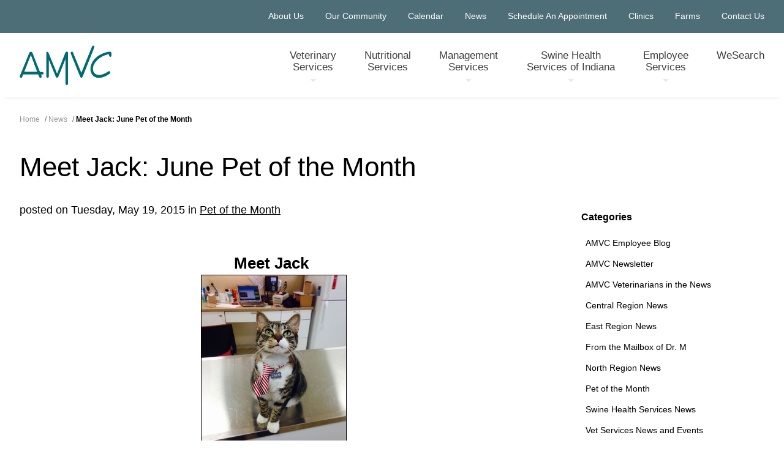

--- FILE ---
content_type: text/html; charset=utf-8
request_url: https://www.amvcms.com/news/pet-of-the-month/meet-jack-june-pet-of-the-month/
body_size: 12949
content:

<!DOCTYPE html>
<html lang="en">
<head id="ctl00_Head1"><meta charset="UTF-8" /><meta name="viewport" content="width=device-width, initial-scale=1.0" /><title>
	Meet Jack: June Pet of the Month - AMVC
</title><meta name="Description" content="The AMVC Pet of the Month is Jack." /><meta id="ctl00_metaFacebookCommentImage" /><link id="ctl00_canonicalLink" rel="canonical" href="https://www.amvcms.com/news/pet-of-the-month/meet-jack-june-pet-of-the-month/" /><link rel="shortcut icon" type="image/x-icon" href="//patterns-static.spinutech.com/images/favicon.ico" /><link rel="apple-touch-icon" sizes="180x180" href="/images/favicons/apple-touch-icon.png" /><link rel="icon" type="image/png" href="/images/favicons/favicon-32x32.png" sizes="32x32" /><link rel="icon" type="image/png" href="/images/favicons/favicon-16x16.png" sizes="16x16" /><link rel="manifest" href="/images/favicons/manifest.json" /><link rel="mask-icon" href="/images/favicons/safari-pinned-tab.svg" color="#5bbad5" /><meta name="theme-color" content="#ffffff" />

    <script type="text/javascript" src="//code.jquery.com/jquery-1.11.0.min.js"></script>

    <link href="/bundles/css?v=lOn4lJ0srrDMbiaKxq5sLpuIaIKpH5-2DxHxKnOp3iI1" rel="stylesheet"/>
<link href="//maxcdn.bootstrapcdn.com/font-awesome/4.5.0/css/font-awesome.min.css" rel="stylesheet"/>
<script src="//ajax.googleapis.com/ajax/libs/jquery/1.9.1/jquery.min.js"></script>
<script>(window.jQuery)||document.write('<script src="/bundles/jquery"><\/script>');</script>


    <script type="text/javascript">
        function do_search() {
            document.location = "/search-results/?q=" + document.getElementById("q").value;
            return false;
        }
    </script>
    <script>
        $(document).ready(function () {
            $('.login_links').delay(500).slideDown(300);
        });
	</script>
    <script type="text/javascript">
        jQuery(function ($) {
            if (/chrom(e|ium)/.test(navigator.userAgent.toLowerCase())) {
                $('body').css('opacity', '1.0')
            }
        })
    </script>
</head>
<body id="ctl00_body" class="main-logo">
    
    
	<!-- Google Tag Manager -->
    <noscript><iframe src="//www.googletagmanager.com/ns.html?id=GTM-T3KV3VP"
    height="0" width="0" style="display:none;visibility:hidden"></iframe></noscript>
    <script>(function (w, d, s, l, i) {
    w[l] = w[l] || []; w[l].push({
        'gtm.start':
        new Date().getTime(), event: 'gtm.js'
    }); var f = d.getElementsByTagName(s)[0],
    j = d.createElement(s), dl = l != 'dataLayer' ? '&l=' + l : ''; j.async = true; j.src =
    '//www.googletagmanager.com/gtm.js?id=' + i + dl; f.parentNode.insertBefore(j, f);
})(window, document, 'script', 'dataLayer', 'GTM-T3KV3VP');</script>
    <!-- End Google Tag Manager -->
    

    <form method="post" action="./" id="aspnetForm" enctype="multipart/form-data">
<div class="aspNetHidden">
<input type="hidden" name="__EVENTTARGET" id="__EVENTTARGET" value="" />
<input type="hidden" name="__EVENTARGUMENT" id="__EVENTARGUMENT" value="" />
<input type="hidden" name="__VIEWSTATE" id="__VIEWSTATE" value="/[base64]/ICcmbD0nICsgbCA6ICcnOyBqLmFzeW5jID0gdHJ1ZTsgai5zcmMgPQ0KICAgICcvL3d3dy5nb29nbGV0YWdtYW5hZ2VyLmNvbS9ndG0uanM/[base64]/////[base64]" />
</div>

<script type="text/javascript">
//<![CDATA[
var theForm = document.forms['aspnetForm'];
if (!theForm) {
    theForm = document.aspnetForm;
}
function __doPostBack(eventTarget, eventArgument) {
    if (!theForm.onsubmit || (theForm.onsubmit() != false)) {
        theForm.__EVENTTARGET.value = eventTarget;
        theForm.__EVENTARGUMENT.value = eventArgument;
        theForm.submit();
    }
}
//]]>
</script>


<script src="https://ajax.aspnetcdn.com/ajax/4.6/1/WebForms.js" type="text/javascript"></script>
<script type="text/javascript">
//<![CDATA[
window.WebForm_PostBackOptions||document.write('<script type="text/javascript" src="/WebResource.axd?d=HD5VN2qoeNY8DX0Lh9xj6tFHugDVSl_40hENQam6DL-PFMcqBApTV-UbP_N2wcPaMJBedB53WFQdCwyewIvCUTxuF4WGslcxqwwLek3Oj8g1&amp;t=638901356248157332"><\/script>');//]]>
</script>



<script src="https://ajax.aspnetcdn.com/ajax/4.6/1/MicrosoftAjax.js" type="text/javascript"></script>
<script type="text/javascript">
//<![CDATA[
(window.Sys && Sys._Application && Sys.Observer)||document.write('<script type="text/javascript" src="/ScriptResource.axd?d=r9oE2_z3_7deXo_Uldkz1wUf6LZw7SgQJhoqX-b7lOqFkpAO6C2PBBoZefgosrOF_P2Lg-KwmM6TtHIvmIcePTL60WXdHQ_pryQLi-CzHj03iwvO6-Hpr-Xu6U949TSRJ2UKpOcZ4H7x7evYlRVbSyZPuuAotGwRLKOYr7XJKnY1&t=5c0e0825"><\/script>');//]]>
</script>

<script src="https://ajax.aspnetcdn.com/ajax/4.6/1/MicrosoftAjaxWebForms.js" type="text/javascript"></script>
<script type="text/javascript">
//<![CDATA[
(window.Sys && Sys.WebForms)||document.write('<script type="text/javascript" src="/ScriptResource.axd?d=iUYTEX13wgOo6ajnYrAjsvp3MEelZbsCPFkCKpcKRcuRd8UnYy41H2G1CL0qEcmsMVYe8b5PlGK2PZZJprQoqVnJx47d821pxOvJn06YjNlG03FXGqxEU-zpS3VEZbpaJAbJywsNTah6wpk2C0LOZwqrxvquwQVVrJIlZ0xNblaFYEGgOlQUHPA1XD38aOz10&t=5c0e0825"><\/script>');//]]>
</script>

<div class="aspNetHidden">

	<input type="hidden" name="__VIEWSTATEGENERATOR" id="__VIEWSTATEGENERATOR" value="FF4314A1" />
</div>
        <div class="site_wrapper">
            

            
            <ul class="login_links" style="display: block; display: none; position: fixed; top: 0; right: 0; margin: 0; padding: 4px; list-style: none; font-size: 12px;">
                <li id="liDashboardAdminLink" style="float: right; margin-left: .5em; display: none;">
                    <a id="ctl00_aAdminLink" style="display: block; line-height: 1; padding: .333em .5em; text-decoration: none; background-color: #888; background: rgba(0,0,0,.5); border: 1px solid #666; -moz-border-radius: 4px; border-radius: 4px; color: #FFF;">Dashboard</a></li>
                <li id="liEditPageAdminLink" style="float: right; margin-left: .5em; display: none;">
                    <a id="ctl00_aEditPageAdminLink" style="display: block; line-height: 1; padding: .333em .5em; text-decoration: none; background-color: #888; background: rgba(0,0,0,.5); border: 1px solid #666; -moz-border-radius: 4px; border-radius: 4px; color: #FFF;">HyperLink</a></li>
            </ul>
        </div>
      <script type="text/javascript">
//<![CDATA[
Sys.WebForms.PageRequestManager._initialize('ctl00$ScriptManager2', 'aspnetForm', [], ['ctl00$ScriptManager2',''], [], 90, 'ctl00');
//]]>
</script>
<input type="hidden" name="ctl00$ScriptManager2" id="ctl00_ScriptManager2" />
<script type="text/javascript">
//<![CDATA[
Sys.Application.setServerId("ctl00_ScriptManager2", "ctl00$ScriptManager2");
Sys.Application._enableHistoryInScriptManager();
//]]>
</script>

        <div class="searchbar clearfix">
            <!--  <div class="searchform">
                <a onclick="return do_search();" class="searchsubmit"><i class="fa fa-search fa-2x"></i></a>
                <input type="search" name="q" id="q" class="search" placeholder="What can we help you find?" autocomplete="off">
            </div> -->
        </div>

        <div class="wrapper_full header_bg">
            <div class="wrapper secondary_wrapper clearfix">
                <nav class="nav_secondary clearfix">
                    <ul>
	<li class="hide"><a href="/about-us/">About Us</a></li>
	<li class="hide"><a href="/our-community/">Our Community</a></li>
	<li class="hide"><a href="/calendar/">Calendar</a></li>
	<li class="hide"><a href="/news/">News</a></li>
	<li class="hide"><a href="/veterinary-services/#schedule">Schedule An Appointment</a></li>
	<li class="hide"><a href="/about-us/clinic-locations.aspx">Clinics</a></li>
	<li class="hide"><a href="/about-us/farmlocations/">Farms</a></li>
	<li class="hide"><a href="/about-us/contact-us.aspx">Contact Us</a></li>
<!--	<li class="menu_search_hide"><a class="searchtoggl" href="#"><i aria-hidden="true" class="fa fa-search"></i></a></li>
</ul>
-->
                </nav>
            </div>
        </div>

        <div class="wrapper_full header_shadow">
            <div class="wrapper clearfix">
                <header class="site_header clearfix">
                    <a href="/" class="logo"></a>
                    <a href="javascript:void(0);" class="nav_primary_btn"><i class="fa fa-bars"></i></a>
                    <nav class="nav_primary clearfix">
                        <ul class="parent">
                            <li class="drop_mega"><a href="/veterinary-services/">Veterinary <span class="main-nav-break">Services</span><span class="caret"></span></a>
                                <ul>
	<li>
	<h3>Veterinary Services</h3>

	<ul>
		<li><a href="/veterinary-services/small-animal.aspx">Small Animal</a></li>
		<li><a href="/veterinary-services/large-animal.aspx">Large Animal</a></li>
		<li><a href="https://www.amvcms.com/veterinary-services/bovine-reproductive-services/">Embryo&nbsp;Services</a></li>
		<li><a href="/veterinary-services/our-veterinarians/">Our Veterinarians</a></li>
		<li><a href="https://www.amvcms.com/veterinary-services/our-clinics/">Our Clinics</a></li>
		<li><a href="/news/vet-services-news-and-events/">Vet Services News &amp; Events</a></li>
	</ul>
	</li>
	<li><img alt="Veterinary Services" src="/webres/Image/IMG_3444.JPG" />
	<h4></h4>
	</li>
	<li>
	<h4>Audubon Clinic</h4>
	1797 190th Street<br />
	Audubon, IA 50025<br />
	<i aria-hidden="true" class="fa fa-phone"></i>712-563-4201<br />
	&nbsp;
	<h4>Manning Clinic</h4>
	400 W. Street<br />
	Manning, IA 51455<br />
	<i aria-hidden="true" class="fa fa-phone"></i>712-653-9460<br />
	&nbsp;
	<h4>Templeton Clinic</h4>
	401 Rye Ave<br />
	Templeton, IA 51463<br />
	<i aria-hidden="true" class="fa fa-phone"></i>712-669-3712</li>
</ul>
                            </li>
                            <li><a href="/nutritional-services/">Nutritional <span class="main-nav-break">Services</span></a></li>
                            <li class="drop_mega"><a href="/management-services/">Management <span class="main-nav-break">Services</span><span class="caret"></span></a>
                                <ul>
	<li>
	<h3>Management Services</h3>

	<ul>
		<li><a href="/management-services/grow-finish-production/">Grow-Finish Production Management</a></li>
		<li><a href="/management-services/sow-farm-production/">Sow Farm Production Management</a></li>
		<li><a href="/management-services/herd-health/">Herd Health Management</a></li>
		<li><a href="/management-services/manure-managementplanning-and-coordination/">Nutrient Management Planning &amp; Coordination</a></li>
		<li><a href="/management-services/data-processing.aspx">Data Processing</a></li>
		<li><a href="/management-services/facilities-maintenance/">Facilities Construction &amp; Maintenance</a></li>
		<li><a href="/management-services/accounting/">Accounting &amp; Financial Management</a></li>
		<li><a href="/management-services/human-resources.aspx">Human Resources</a></li>
		<li><a href="/management-services/information-technology.aspx">Information Technology</a></li>
		<li><a href="/management-services/genetic-sourcing.aspx">Genetic Sourcing</a></li>
	</ul>
	</li>
	<li><img alt="Management Services" src="/webres/Image/IMG_5495.JPG" />
	<h4></h4>
	</li>
	<li>
	<h4>Management Services</h4>
	508 Market Street<br />
	Audubon, IA 50025<br />
	<i aria-hidden="true" class="fa fa-phone"></i>712-563-2080</li>
</ul>
                            </li>
                            <li class="drop_mega"><a href="/swine-health/">Swine Health <span class="main-nav-break">Services of Indiana</span><span class="caret"></span></a>
                                <ul>
	<li>
	<h3>Swine Health Services of Indiana</h3>

	<ul>
		<li><a href="/swine-health/clinic-history.aspx">Clinic History</a></li>
		<li><a href="/news/swinehealthservices/">AMVC Swine Health Services News</a></li>
		<li><a href="/swine-health/veterinarians-and-staff.aspx">Veterinarians and Staff</a></li>
		<li><a href="/swine-health/contact-us.aspx">Contact Us</a></li>
	</ul>
	</li>
	<li>
	<p><img alt="Swine Health Services" src="/webres/Image/Swine%20Heath%20Services%202021.JPG" /></p>
	</li>
	<li>
	<h4>Swine Health Services of Indiana</h4>
	2800 E. Wabash Ave.<br />
	Frankfort, IN 46041<br />
	<i aria-hidden="true" class="fa fa-phone"></i>765-659-4482<br />
	<i aria-hidden="true" class="fa fa-phone"></i>800-220-4202</li>
</ul>
                            </li>
                            <li class="drop_mega"><a href="/employee-services/">Employee <span class="main-nav-break">Services</span><span class="caret"></span></a>
                                <ul>
	<li>
	<h3>Employee Services</h3>

	<ul>
		<li><a href="/employee-services/apply-today/">Apply Today</a></li>
		<li><a href="/employee-services/employee-development/">Employee Development</a></li>
		<li><a href="/employee-services/apply-today/">Employment Opportunities</a></li>
		<li><a href="/employee-services/scholarship-program.aspx">Scholarship Program</a></li>
		<li><a href="/employee-services/internship-program.aspx">Internship Program</a></li>
		<li>
		<p><a href="/employee-services/leadership-development-program/">Leadership Development Program</a></p>
		</li>
	</ul>
	</li>
	<li><img alt="Employee Services" src="/webres/Image/Everyone.jpg" />
	<h4></h4>
	</li>
	<li>
	<h4>Employee Services</h4>
	508 Market St<br />
	Audubon, IA 50025<br />
	<i aria-hidden="true" class="fa fa-phone"></i>712-563-2080</li>
</ul>
                            </li>
                            <li class="drop_mega"><a href="/wesearch/">WeSearch</a>
                                
                            </li>

                            <li class="hide_mobile"><a href="/about-us/">About Us</a></li>
                            <li class="hide_mobile"><a href="/our-community/">Our Community</a></li>
			    <li class="hide_mobile"><a href="/calendar/">Calendar</a></li>
                            <li class="hide_mobile"><a href="/news/">News</a></li>
                            <li class="hide_mobile"><a href="/veterinary-services/#schedule">Schedule An Appointment</a></li>
                            <li class="hide_mobile"><a href="/about-us/clinic-locations.aspx">Clinics</a></li>
                            <li class="hide_mobile"><a href="/about-us/farmlocations/">Farms</a></li>
                            <li class="hide_mobile"><a href="/about-us/contact-us.aspx">Contact Us</a></li>
                        </ul>
                    </nav>
                </header>
            </div>
        </div>

        
    <div class="wrapper_full">
        <div class="wrapper">
            <nav id="ctl00_cph_main_content_navBreadcrumb" class="breadcrumb">
                <span itemscope itemtype="http://schema.org/breadcrumb">
                    <a href="https://www.amvcms.com" itemprop="url"><span itemprop="title">Home</span></a> / 
            </span>
                
                    <span itemscope itemtype="http://schema.org/breadcrumb">
                        <a href="https://www.amvcms.com/news/" itemprop="url"><span itemprop="title">News</span></a> / 
                </span>
                
                <span itemscope itemtype="http://schema.org/breadcrumb">
                    <strong><span itemprop="title">
                        Meet Jack: June Pet of the Month</span></strong>
                </span>
                <div class="breadSocial" style="float: right;">
                    


<script type="text/javascript">var switchTo5x = true;</script>
<script type="text/javascript" src="https://ws.sharethis.com/button/buttons.js"></script>
<script type="text/javascript">stLight.options({ publisher: "ur-c414b76a-e962-211f-c637-c8c57a762a8b" });</script>


<span class='st_twitter' ></span>
<span class='st_facebook' ></span>
<span class='st_linkedin'></span>
<span class='st_email' ></span>
<span class='st_sharethis' ></span>
                    

<div id="fb-root"></div>
<script>(function (d, s, id) {
    var js, fjs = d.getElementsByTagName(s)[0];
    if (d.getElementById(id)) return;
    js = d.createElement(s); js.id = id;
    js.src = "//connect.facebook.net/en_US/all.js#xfbml=1";
    fjs.parentNode.insertBefore(js, fjs);
}(document, 'script', 'facebook-jssdk'));</script>

<div class='fb-like' data-href='http://www.amvcms.com/news/pet-of-the-month/meet-jack-june-pet-of-the-month' data-send='true' data-width='450' data-show-faces='true'></div>



                </div>
            </nav>
        </div>
    </div>

    <div class="wrapper_full">
        <div class="wrapper content">
            <h1>
                Meet Jack: June Pet of the Month</h1>
            <div class="group clearfix">
                
                <div class="int_content_right last">
                    
<nav class="nav_section show_children">
    <ul>
        
                <li>
                    <a href="/news/">Categories</a>
                    <ul style="display: block;">
            
                <li><a href="/news/amvc-employee-blog/">AMVC Employee Blog</a></li>
            
                <li><a href="/news/amvc-newsletter/">AMVC Newsletter</a></li>
            
                <li><a href="/news/amvc-veterinarians-in-the-news/">AMVC Veterinarians in the News</a></li>
            
                <li><a href="/news/central-region-news/">Central Region News</a></li>
            
                <li><a href="/news/east-region/">East Region News</a></li>
            
                <li><a href="/news/drm-mailbox/">From the Mailbox of Dr. M</a></li>
            
                <li><a href="/news/north-region-news/">North Region News</a></li>
            
                <li><a href="/news/pet-of-the-month/">Pet of the Month</a></li>
            
                <li><a href="/news/swinehealthservices/">Swine Health Services News</a></li>
            
                <li><a href="/news/vet-services-news-and-events/">Vet Services News and Events</a></li>
            
                <li><a href="/news/west-region-news/">West Region News</a></li>
            
                </ul>
            </li>
           
            
    </ul>
    <ul>
        
                <li>
                    <a href="/news/">Recent Articles</a>
                    <ul style="display: block;">
            
                <li><a href="/news/amvc-newsletter/amvc-newsletter-2025-review/">AMVC Newsletter: 2025 Review</a></li>
            
                <li><a href="/news/central-region-news/filtered-barns-amvc-is-committed-to-swine-health-and-sustainability/">Filtered Barns: AMVC is Committed to Swine Health and Sustainability</a></li>
            
                <li><a href="/news/central-region-news/kicking-off-the-giving-season-amvc--audubon-state-bank-donate-to-audubon-schools-and-arc/">Kicking Off the Giving Season: AMVC & Audubon State Bank Donate to Audubon Schools and ARC</a></li>
            
                <li><a href="/news/amvc-employee-blog/the-importance-of-consumer-education-in-domestic-pork-demand--by-macie-reeb/">The Importance of Consumer Education in Domestic Pork Demand, by Macie Reeb</a></li>
            
                </ul>
       </li>
            
    </ul>
    <ul>
        
                <li>
                    <a href="/news/">Archive</a>
                    <ul style="display: block;">
            
                <li><a href="/news/2025/">2025</a></li>
            
                <li><a href="/news/2024/">2024</a></li>
            
                <li><a href="/news/2023/">2023</a></li>
            
                <li><a href="/news/2022/">2022</a></li>
            
                <li><a href="/news/2021/">2021</a></li>
            
                <li><a href="/news/2020/">2020</a></li>
            
                <li><a href="/news/2019/">2019</a></li>
            
                <li><a href="/news/2018/">2018</a></li>
            
                <li><a href="/news/2017/">2017</a></li>
            
                <li><a href="/news/2016/">2016</a></li>
            
                <li><a href="/news/2015/">2015</a></li>
            
                <li><a href="/news/2014/">2014</a></li>
            
                <li><a href="/news/2013/">2013</a></li>
            
                <li><a href="/news/2012/">2012</a></li>
            
                </ul>
       </li>
            
    </ul>
</nav>


                    
        <div class="related">
    
        </div>
    

                    
                </div>
                <div class="int_content_left first">
                    




                    <p class="posted_info">posted on Tuesday, May 19, 2015 in <a href=/news/pet-of-the-month/>Pet of the Month</a></p><h3 style="text-align: center">&nbsp;&nbsp;&nbsp;&nbsp;&nbsp;&nbsp;&nbsp;&nbsp;&nbsp;&nbsp;&nbsp;&nbsp;&nbsp;&nbsp;&nbsp;&nbsp;&nbsp;&nbsp;&nbsp;&nbsp;&nbsp;&nbsp;&nbsp;&nbsp;&nbsp;&nbsp;&nbsp;&nbsp;&nbsp;&nbsp;&nbsp;&nbsp;&nbsp;&nbsp;&nbsp;&nbsp;&nbsp;&nbsp;&nbsp;&nbsp;&nbsp;&nbsp;&nbsp;&nbsp;&nbsp;&nbsp;&nbsp;&nbsp;&nbsp;&nbsp;&nbsp;<br />Meet Jack<br />&nbsp;<img alt="" src="/webres/Image/pet%20of%20the%20month%201%20may.jpg" style="border-top: 1px solid; height: 291px; border-right: 1px solid; width: 238px; border-bottom: 1px solid; margin: 5px; border-left: 1px solid" /><br />&nbsp;<br />Our first issue is featuring our very own Jack. Jack came to AMVC in the fall of 2011 as a stray and soon after everyone at the clinic fell in love with his audacious yet lovable personality. Since then Jack has been devoted to greeting our clients and patients at the clinic. Some of his favorite things include forcing our clients to pay attention to him, being fed (whether it&rsquo;s his own food or stealing someone else&rsquo;s), and causing just enough menace around the clinic to keep everyone on their toes.<br /><br />&nbsp;&nbsp;&nbsp;&nbsp;&nbsp;&nbsp;&nbsp;&nbsp;&nbsp;&nbsp;&nbsp;&nbsp;&nbsp;&nbsp;&nbsp;&nbsp;&nbsp;&nbsp;&nbsp;&nbsp;&nbsp;&nbsp;&nbsp;&nbsp;&nbsp;&nbsp;&nbsp;&nbsp;&nbsp;&nbsp;&nbsp;&nbsp;&nbsp;&nbsp;&nbsp;&nbsp;<img alt="" src="/webres/Image/pet%20of%20the%20month%202%20may.jpg" style="border-top: 1px solid; height: 235px; border-right: 1px solid; width: 188px; border-bottom: 1px solid; margin: 5px; border-left: 1px solid" />&nbsp;&nbsp;&nbsp;&nbsp;&nbsp;&nbsp;&nbsp;&nbsp;&nbsp;&nbsp;&nbsp;&nbsp;&nbsp;&nbsp;&nbsp;&nbsp;&nbsp;&nbsp;&nbsp;&nbsp;&nbsp;&nbsp;&nbsp;&nbsp;&nbsp;&nbsp;&nbsp;&nbsp;&nbsp;&nbsp;&nbsp;</h3><p><a href="/veterinary-services/pet-of-the-month-nomination.aspx">Nominate a Pet of the Month</a></p>
                    
                    
                    
<div id="Div1"></div>


    <div class="comments">
        <h2>Comments</h2>
        <div class='fb-comments' data-href='http://www.amvcms.com/news/pet-of-the-month/meet-jack-june-pet-of-the-month' data-num-posts='5' data-width='716'></div>
    </div>
                    
                    
                </div>
                
            </div>
        </div>
    </div>

        <div class="wrapper_full footer_bg">
            <div class="wrapper clearfix">
                <div class="group_no_margin_footer">
                    <div class="group_footer_1 first">
                        <div class="group_no_margin footer-menu">
                            <div class="group_1of3_footer first">
                                <h4>Services</h4>
                                <ul>
                                    <li><a href="/veterinary-services/">Veterinary Services</a></li>
                                    <li><a href="/nutritional-services/">Nutritional Services</a></li>
                                    <li><a href="/management-services/">Management Services</a></li>
                                    <li><a href="/swine-health/">Swine Health Services of Indiana</a></li>
                                    <li><a href="/employee-services/">Employee Services</a></li>
                                    <li><a href="/wesearch/">WeSearch</a></li>
                                </ul>
                            </div>
                            <div class="group_1of3_footer middle">
                                <h4>Learn More</h4>
                                <ul>
                                    <li><a href="/about-us/">About Us</a></li>
                                    <li><a href="/our-community/">Our Community</a></li>
                                    <li><a href="/news/">News</a></li>
                                    <li><a href="/about-us/contact-us.aspx">Contact Us</a></li>
                                </ul>
                            </div>
                            <div class="group_1of3_footer last">
                                <img src="/images/amvcms-logo-white.png" alt="" />
                                <div class="social-media-footer clearfix">
                                    <ul class="mobile">
                                        <li><a href="https://www.facebook.com/amvcms/?fref=ts" target="_blank"><i class="fa fa-facebook-square" aria-hidden="true"></i><span>Veterinary Services</span></a></li>
                                        <li><a href="https://www.facebook.com/amvcmanagementservices/?fref=ts" target="_blank"><i class="fa fa-facebook-square" aria-hidden="true"></i><span>Management Services</span></a></li>
                                        <li><a href="https://twitter.com/AMVCLLC" target="_blank"><i class="fa fa-twitter-square" aria-hidden="true"></i><span>@AMVCLLC</span></a></li>
                                    </ul>
                                </div>
                            </div>
                        </div>
                    </div>
                    <div class="group_footer_2 last footer_connect_bg">
                        <h4 class="center">Connect With us</h4>
                        <div class="group clearfix">
                            <div class="group_1of2_connect first">
                                Audubon Clinic<br>
                                <i class="fa fa-phone" aria-hidden="true"></i>712-563-4201
               
                            </div>
                            <div class="group_1of2_connect last">
                                Management Office<br>
                                <i class="fa fa-phone" aria-hidden="true"></i>712-563-2080
               
                            </div>
                        </div>
                        <div class="group_no_margin clearfix">
                            <div class="group_1of2_connect first">
                                Manning Clinic<br>
                                <i class="fa fa-phone" aria-hidden="true"></i>712-653-9460
               
                            </div>
                            <div class="group_1of2_connect last">
                            </div>
                        </div>

                    </div>
                </div>
            </div>
        </div>

        <footer class="site_footer">
            <div class="wrapper">
                Copyright &copy;
                <script>today = new Date(); year0 = today.getFullYear(); document.write(year0);</script>
                AMVC<br>
                <a href="https://www.spinutech.com" rel="nofollow">Site by Spinutech</a>
            </div>
        </footer>
        
    </form>
    <script src="//cdn.jsdelivr.net/jquery.slick/1.6.0/slick.min.js" type="text/javascript"></script>
    <script async src="https://use.fontawesome.com/1a8dd36d3b.js"></script>
    <script async type="text/javascript" src="//code.jquery.com/jquery-migrate-1.2.1.min.js"></script>
    <script async type="text/javascript" src="/slick/slick.min.js"></script>

    <script src="/bundles/js?v=Gi0PYl19SLndKtVa1uj6ve0XPqus3Hr_JT13oJg7kUs1"></script>

</body>
</html>


--- FILE ---
content_type: text/plain
request_url: https://www.google-analytics.com/j/collect?v=1&_v=j102&a=491993302&t=pageview&_s=1&dl=https%3A%2F%2Fwww.amvcms.com%2Fnews%2Fpet-of-the-month%2Fmeet-jack-june-pet-of-the-month%2F&ul=en-us%40posix&dt=Meet%20Jack%3A%20June%20Pet%20of%20the%20Month%20-%20AMVC&sr=1280x720&vp=1280x720&_u=YGBAgAABAAAAAC~&jid=561372271&gjid=253197709&cid=1598231821.1769547163&tid=UA-36867453-1&_gid=686994588.1769547163&_slc=1&gtm=45He61q0n81T3KV3VPza200&gcd=13l3l3l3l1l1&dma=0&tag_exp=103116026~103200004~104527907~104528501~104684208~104684211~115938466~115938468~116185181~116185182~116682876~117041588~117042506~117223560&z=710003229
body_size: -449
content:
2,cG-R0V732BGHB